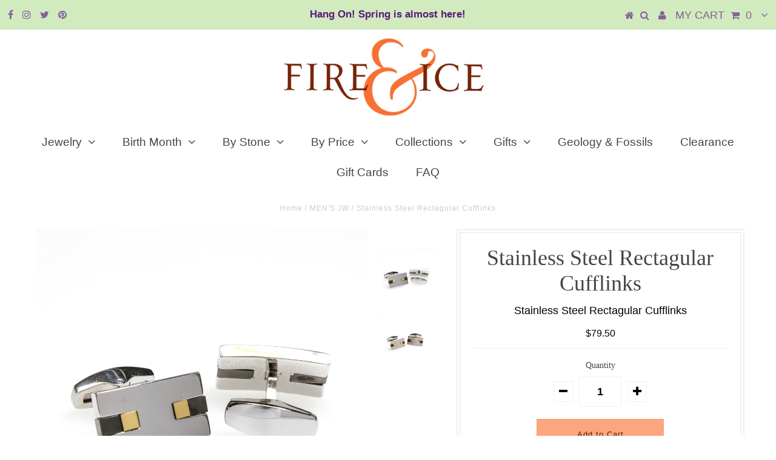

--- FILE ---
content_type: text/html; charset=utf-8
request_url: https://fireandice.com/products/00-stn-stl-asrtd-cl
body_size: 16064
content:
<!DOCTYPE html>
<!--[if lt IE 7 ]><html class="ie ie6" lang="en"> <![endif]-->
<!--[if IE 7 ]><html class="ie ie7" lang="en"> <![endif]-->
<!--[if IE 8 ]><html class="ie ie8" lang="en"> <![endif]-->
<!--[if (gte IE 9)|!(IE)]><!--><html lang="en"> <!--<![endif]-->
<head>

  <meta charset="utf-8" />
  

<meta property="og:type" content="product">
<meta property="og:title" content="Stainless Steel Rectagular Cufflinks">
<meta property="og:url" content="https://fireandice.com/products/00-stn-stl-asrtd-cl">
<meta property="og:description" content="
Stainless Steel Rectagular Cufflinks
25 (width) x 11mm (height) 

 
sku: 5468405A">

<meta property="og:image" content="http://fireandice.com/cdn/shop/products/5468405_grande.jpg?v=1578675201">
<meta property="og:image:secure_url" content="https://fireandice.com/cdn/shop/products/5468405_grande.jpg?v=1578675201">

<meta property="og:image" content="http://fireandice.com/cdn/shop/products/5468405a_grande.jpg?v=1578675201">
<meta property="og:image:secure_url" content="https://fireandice.com/cdn/shop/products/5468405a_grande.jpg?v=1578675201">

<meta property="og:price:amount" content="79.50">
<meta property="og:price:currency" content="USD">

<meta property="og:site_name" content="Fire &amp; Ice ">



<meta name="twitter:card" content="summary">


<meta name="twitter:site" content="@fireandice">


<meta name="twitter:title" content="Stainless Steel Rectagular Cufflinks">
<meta name="twitter:description" content="
Stainless Steel Rectagular Cufflinks
25 (width) x 11mm (height) 

 
sku: 5468405A">
<meta name="twitter:image" content="https://fireandice.com/cdn/shop/products/5468405_large.jpg?v=1578675201">
<meta name="twitter:image:width" content="480">
<meta name="twitter:image:height" content="480">

  <!-- Basic Page Needs
================================================== -->

  <title>
    Stainless Steel Rectagular Cufflinks &ndash; Fire &amp; Ice 
  </title>
  
  <meta name="description" content="Stainless Steel Rectagular Cufflinks 25 (width) x 11mm (height)    sku: 5468405A" />
  
  <link rel="canonical" href="https://fireandice.com/products/00-stn-stl-asrtd-cl" />

  <!-- CSS
================================================== -->

  
  











  


   


 


  


  


     


  








    


 


   


 


  


 


 


 


  <link href="//fireandice.com/cdn/shop/t/5/assets/stylesheet.css?v=73887707409863872931739226042" rel="stylesheet" type="text/css" media="all" />
  <link href="//fireandice.com/cdn/shop/t/5/assets/queries.css?v=34608368082970829381573331307" rel="stylesheet" type="text/css" media="all" />

  <!-- JS
================================================== -->

  <script type="text/javascript" src="//ajax.googleapis.com/ajax/libs/jquery/2.2.4/jquery.min.js"></script>

  <script src="//fireandice.com/cdn/shop/t/5/assets/theme.js?v=150864961497933447501573331307" type="text/javascript"></script> 
  <script src="//fireandice.com/cdn/shopifycloud/storefront/assets/themes_support/option_selection-b017cd28.js" type="text/javascript"></script> 
  <script src="//fireandice.com/cdn/shop/t/5/assets/api.js?v=108513540937963795951573331275" type="text/javascript"></script>  

  

  <!--[if lt IE 9]>
<script src="//html5shim.googlecode.com/svn/trunk/html5.js"></script>
<![endif]-->

  <meta name="viewport" content="width=device-width, initial-scale=1, maximum-scale=1">
  
  
  <link rel="shortcut icon" href="//fireandice.com/cdn/shop/files/ampersand-gold_copy_32x32.jpg?v=1614284216" type="image/png" />
  
  
  
  <script>window.performance && window.performance.mark && window.performance.mark('shopify.content_for_header.start');</script><meta id="shopify-digital-wallet" name="shopify-digital-wallet" content="/24563613792/digital_wallets/dialog">
<meta name="shopify-checkout-api-token" content="2ac0875165c833223cf283a81d5d4440">
<meta id="in-context-paypal-metadata" data-shop-id="24563613792" data-venmo-supported="false" data-environment="production" data-locale="en_US" data-paypal-v4="true" data-currency="USD">
<link rel="alternate" type="application/json+oembed" href="https://fireandice.com/products/00-stn-stl-asrtd-cl.oembed">
<script async="async" src="/checkouts/internal/preloads.js?locale=en-US"></script>
<link rel="preconnect" href="https://shop.app" crossorigin="anonymous">
<script async="async" src="https://shop.app/checkouts/internal/preloads.js?locale=en-US&shop_id=24563613792" crossorigin="anonymous"></script>
<script id="apple-pay-shop-capabilities" type="application/json">{"shopId":24563613792,"countryCode":"US","currencyCode":"USD","merchantCapabilities":["supports3DS"],"merchantId":"gid:\/\/shopify\/Shop\/24563613792","merchantName":"Fire \u0026 Ice ","requiredBillingContactFields":["postalAddress","email"],"requiredShippingContactFields":["postalAddress","email"],"shippingType":"shipping","supportedNetworks":["visa","masterCard","amex","discover","elo","jcb"],"total":{"type":"pending","label":"Fire \u0026 Ice ","amount":"1.00"},"shopifyPaymentsEnabled":true,"supportsSubscriptions":true}</script>
<script id="shopify-features" type="application/json">{"accessToken":"2ac0875165c833223cf283a81d5d4440","betas":["rich-media-storefront-analytics"],"domain":"fireandice.com","predictiveSearch":true,"shopId":24563613792,"locale":"en"}</script>
<script>var Shopify = Shopify || {};
Shopify.shop = "jantoby.myshopify.com";
Shopify.locale = "en";
Shopify.currency = {"active":"USD","rate":"1.0"};
Shopify.country = "US";
Shopify.theme = {"name":"February Birth Stone Annual Sale","id":79502213216,"schema_name":"Testament","schema_version":"5.1.2","theme_store_id":null,"role":"main"};
Shopify.theme.handle = "null";
Shopify.theme.style = {"id":null,"handle":null};
Shopify.cdnHost = "fireandice.com/cdn";
Shopify.routes = Shopify.routes || {};
Shopify.routes.root = "/";</script>
<script type="module">!function(o){(o.Shopify=o.Shopify||{}).modules=!0}(window);</script>
<script>!function(o){function n(){var o=[];function n(){o.push(Array.prototype.slice.apply(arguments))}return n.q=o,n}var t=o.Shopify=o.Shopify||{};t.loadFeatures=n(),t.autoloadFeatures=n()}(window);</script>
<script>
  window.ShopifyPay = window.ShopifyPay || {};
  window.ShopifyPay.apiHost = "shop.app\/pay";
  window.ShopifyPay.redirectState = null;
</script>
<script id="shop-js-analytics" type="application/json">{"pageType":"product"}</script>
<script defer="defer" async type="module" src="//fireandice.com/cdn/shopifycloud/shop-js/modules/v2/client.init-shop-cart-sync_IZsNAliE.en.esm.js"></script>
<script defer="defer" async type="module" src="//fireandice.com/cdn/shopifycloud/shop-js/modules/v2/chunk.common_0OUaOowp.esm.js"></script>
<script type="module">
  await import("//fireandice.com/cdn/shopifycloud/shop-js/modules/v2/client.init-shop-cart-sync_IZsNAliE.en.esm.js");
await import("//fireandice.com/cdn/shopifycloud/shop-js/modules/v2/chunk.common_0OUaOowp.esm.js");

  window.Shopify.SignInWithShop?.initShopCartSync?.({"fedCMEnabled":true,"windoidEnabled":true});

</script>
<script>
  window.Shopify = window.Shopify || {};
  if (!window.Shopify.featureAssets) window.Shopify.featureAssets = {};
  window.Shopify.featureAssets['shop-js'] = {"shop-cart-sync":["modules/v2/client.shop-cart-sync_DLOhI_0X.en.esm.js","modules/v2/chunk.common_0OUaOowp.esm.js"],"init-fed-cm":["modules/v2/client.init-fed-cm_C6YtU0w6.en.esm.js","modules/v2/chunk.common_0OUaOowp.esm.js"],"shop-button":["modules/v2/client.shop-button_BCMx7GTG.en.esm.js","modules/v2/chunk.common_0OUaOowp.esm.js"],"shop-cash-offers":["modules/v2/client.shop-cash-offers_BT26qb5j.en.esm.js","modules/v2/chunk.common_0OUaOowp.esm.js","modules/v2/chunk.modal_CGo_dVj3.esm.js"],"init-windoid":["modules/v2/client.init-windoid_B9PkRMql.en.esm.js","modules/v2/chunk.common_0OUaOowp.esm.js"],"init-shop-email-lookup-coordinator":["modules/v2/client.init-shop-email-lookup-coordinator_DZkqjsbU.en.esm.js","modules/v2/chunk.common_0OUaOowp.esm.js"],"shop-toast-manager":["modules/v2/client.shop-toast-manager_Di2EnuM7.en.esm.js","modules/v2/chunk.common_0OUaOowp.esm.js"],"shop-login-button":["modules/v2/client.shop-login-button_BtqW_SIO.en.esm.js","modules/v2/chunk.common_0OUaOowp.esm.js","modules/v2/chunk.modal_CGo_dVj3.esm.js"],"avatar":["modules/v2/client.avatar_BTnouDA3.en.esm.js"],"pay-button":["modules/v2/client.pay-button_CWa-C9R1.en.esm.js","modules/v2/chunk.common_0OUaOowp.esm.js"],"init-shop-cart-sync":["modules/v2/client.init-shop-cart-sync_IZsNAliE.en.esm.js","modules/v2/chunk.common_0OUaOowp.esm.js"],"init-customer-accounts":["modules/v2/client.init-customer-accounts_DenGwJTU.en.esm.js","modules/v2/client.shop-login-button_BtqW_SIO.en.esm.js","modules/v2/chunk.common_0OUaOowp.esm.js","modules/v2/chunk.modal_CGo_dVj3.esm.js"],"init-shop-for-new-customer-accounts":["modules/v2/client.init-shop-for-new-customer-accounts_JdHXxpS9.en.esm.js","modules/v2/client.shop-login-button_BtqW_SIO.en.esm.js","modules/v2/chunk.common_0OUaOowp.esm.js","modules/v2/chunk.modal_CGo_dVj3.esm.js"],"init-customer-accounts-sign-up":["modules/v2/client.init-customer-accounts-sign-up_D6__K_p8.en.esm.js","modules/v2/client.shop-login-button_BtqW_SIO.en.esm.js","modules/v2/chunk.common_0OUaOowp.esm.js","modules/v2/chunk.modal_CGo_dVj3.esm.js"],"checkout-modal":["modules/v2/client.checkout-modal_C_ZQDY6s.en.esm.js","modules/v2/chunk.common_0OUaOowp.esm.js","modules/v2/chunk.modal_CGo_dVj3.esm.js"],"shop-follow-button":["modules/v2/client.shop-follow-button_XetIsj8l.en.esm.js","modules/v2/chunk.common_0OUaOowp.esm.js","modules/v2/chunk.modal_CGo_dVj3.esm.js"],"lead-capture":["modules/v2/client.lead-capture_DvA72MRN.en.esm.js","modules/v2/chunk.common_0OUaOowp.esm.js","modules/v2/chunk.modal_CGo_dVj3.esm.js"],"shop-login":["modules/v2/client.shop-login_ClXNxyh6.en.esm.js","modules/v2/chunk.common_0OUaOowp.esm.js","modules/v2/chunk.modal_CGo_dVj3.esm.js"],"payment-terms":["modules/v2/client.payment-terms_CNlwjfZz.en.esm.js","modules/v2/chunk.common_0OUaOowp.esm.js","modules/v2/chunk.modal_CGo_dVj3.esm.js"]};
</script>
<script>(function() {
  var isLoaded = false;
  function asyncLoad() {
    if (isLoaded) return;
    isLoaded = true;
    var urls = ["https:\/\/cdn.tabarn.app\/cdn\/automatic-discount\/automatic-discount-v2.min.js?shop=jantoby.myshopify.com"];
    for (var i = 0; i < urls.length; i++) {
      var s = document.createElement('script');
      s.type = 'text/javascript';
      s.async = true;
      s.src = urls[i];
      var x = document.getElementsByTagName('script')[0];
      x.parentNode.insertBefore(s, x);
    }
  };
  if(window.attachEvent) {
    window.attachEvent('onload', asyncLoad);
  } else {
    window.addEventListener('load', asyncLoad, false);
  }
})();</script>
<script id="__st">var __st={"a":24563613792,"offset":-18000,"reqid":"a562d624-40f8-4300-ad1d-a35d6f02c917-1768564492","pageurl":"fireandice.com\/products\/00-stn-stl-asrtd-cl","u":"54169b9752cf","p":"product","rtyp":"product","rid":4472643616864};</script>
<script>window.ShopifyPaypalV4VisibilityTracking = true;</script>
<script id="captcha-bootstrap">!function(){'use strict';const t='contact',e='account',n='new_comment',o=[[t,t],['blogs',n],['comments',n],[t,'customer']],c=[[e,'customer_login'],[e,'guest_login'],[e,'recover_customer_password'],[e,'create_customer']],r=t=>t.map((([t,e])=>`form[action*='/${t}']:not([data-nocaptcha='true']) input[name='form_type'][value='${e}']`)).join(','),a=t=>()=>t?[...document.querySelectorAll(t)].map((t=>t.form)):[];function s(){const t=[...o],e=r(t);return a(e)}const i='password',u='form_key',d=['recaptcha-v3-token','g-recaptcha-response','h-captcha-response',i],f=()=>{try{return window.sessionStorage}catch{return}},m='__shopify_v',_=t=>t.elements[u];function p(t,e,n=!1){try{const o=window.sessionStorage,c=JSON.parse(o.getItem(e)),{data:r}=function(t){const{data:e,action:n}=t;return t[m]||n?{data:e,action:n}:{data:t,action:n}}(c);for(const[e,n]of Object.entries(r))t.elements[e]&&(t.elements[e].value=n);n&&o.removeItem(e)}catch(o){console.error('form repopulation failed',{error:o})}}const l='form_type',E='cptcha';function T(t){t.dataset[E]=!0}const w=window,h=w.document,L='Shopify',v='ce_forms',y='captcha';let A=!1;((t,e)=>{const n=(g='f06e6c50-85a8-45c8-87d0-21a2b65856fe',I='https://cdn.shopify.com/shopifycloud/storefront-forms-hcaptcha/ce_storefront_forms_captcha_hcaptcha.v1.5.2.iife.js',D={infoText:'Protected by hCaptcha',privacyText:'Privacy',termsText:'Terms'},(t,e,n)=>{const o=w[L][v],c=o.bindForm;if(c)return c(t,g,e,D).then(n);var r;o.q.push([[t,g,e,D],n]),r=I,A||(h.body.append(Object.assign(h.createElement('script'),{id:'captcha-provider',async:!0,src:r})),A=!0)});var g,I,D;w[L]=w[L]||{},w[L][v]=w[L][v]||{},w[L][v].q=[],w[L][y]=w[L][y]||{},w[L][y].protect=function(t,e){n(t,void 0,e),T(t)},Object.freeze(w[L][y]),function(t,e,n,w,h,L){const[v,y,A,g]=function(t,e,n){const i=e?o:[],u=t?c:[],d=[...i,...u],f=r(d),m=r(i),_=r(d.filter((([t,e])=>n.includes(e))));return[a(f),a(m),a(_),s()]}(w,h,L),I=t=>{const e=t.target;return e instanceof HTMLFormElement?e:e&&e.form},D=t=>v().includes(t);t.addEventListener('submit',(t=>{const e=I(t);if(!e)return;const n=D(e)&&!e.dataset.hcaptchaBound&&!e.dataset.recaptchaBound,o=_(e),c=g().includes(e)&&(!o||!o.value);(n||c)&&t.preventDefault(),c&&!n&&(function(t){try{if(!f())return;!function(t){const e=f();if(!e)return;const n=_(t);if(!n)return;const o=n.value;o&&e.removeItem(o)}(t);const e=Array.from(Array(32),(()=>Math.random().toString(36)[2])).join('');!function(t,e){_(t)||t.append(Object.assign(document.createElement('input'),{type:'hidden',name:u})),t.elements[u].value=e}(t,e),function(t,e){const n=f();if(!n)return;const o=[...t.querySelectorAll(`input[type='${i}']`)].map((({name:t})=>t)),c=[...d,...o],r={};for(const[a,s]of new FormData(t).entries())c.includes(a)||(r[a]=s);n.setItem(e,JSON.stringify({[m]:1,action:t.action,data:r}))}(t,e)}catch(e){console.error('failed to persist form',e)}}(e),e.submit())}));const S=(t,e)=>{t&&!t.dataset[E]&&(n(t,e.some((e=>e===t))),T(t))};for(const o of['focusin','change'])t.addEventListener(o,(t=>{const e=I(t);D(e)&&S(e,y())}));const B=e.get('form_key'),M=e.get(l),P=B&&M;t.addEventListener('DOMContentLoaded',(()=>{const t=y();if(P)for(const e of t)e.elements[l].value===M&&p(e,B);[...new Set([...A(),...v().filter((t=>'true'===t.dataset.shopifyCaptcha))])].forEach((e=>S(e,t)))}))}(h,new URLSearchParams(w.location.search),n,t,e,['guest_login'])})(!0,!0)}();</script>
<script integrity="sha256-4kQ18oKyAcykRKYeNunJcIwy7WH5gtpwJnB7kiuLZ1E=" data-source-attribution="shopify.loadfeatures" defer="defer" src="//fireandice.com/cdn/shopifycloud/storefront/assets/storefront/load_feature-a0a9edcb.js" crossorigin="anonymous"></script>
<script crossorigin="anonymous" defer="defer" src="//fireandice.com/cdn/shopifycloud/storefront/assets/shopify_pay/storefront-65b4c6d7.js?v=20250812"></script>
<script data-source-attribution="shopify.dynamic_checkout.dynamic.init">var Shopify=Shopify||{};Shopify.PaymentButton=Shopify.PaymentButton||{isStorefrontPortableWallets:!0,init:function(){window.Shopify.PaymentButton.init=function(){};var t=document.createElement("script");t.src="https://fireandice.com/cdn/shopifycloud/portable-wallets/latest/portable-wallets.en.js",t.type="module",document.head.appendChild(t)}};
</script>
<script data-source-attribution="shopify.dynamic_checkout.buyer_consent">
  function portableWalletsHideBuyerConsent(e){var t=document.getElementById("shopify-buyer-consent"),n=document.getElementById("shopify-subscription-policy-button");t&&n&&(t.classList.add("hidden"),t.setAttribute("aria-hidden","true"),n.removeEventListener("click",e))}function portableWalletsShowBuyerConsent(e){var t=document.getElementById("shopify-buyer-consent"),n=document.getElementById("shopify-subscription-policy-button");t&&n&&(t.classList.remove("hidden"),t.removeAttribute("aria-hidden"),n.addEventListener("click",e))}window.Shopify?.PaymentButton&&(window.Shopify.PaymentButton.hideBuyerConsent=portableWalletsHideBuyerConsent,window.Shopify.PaymentButton.showBuyerConsent=portableWalletsShowBuyerConsent);
</script>
<script data-source-attribution="shopify.dynamic_checkout.cart.bootstrap">document.addEventListener("DOMContentLoaded",(function(){function t(){return document.querySelector("shopify-accelerated-checkout-cart, shopify-accelerated-checkout")}if(t())Shopify.PaymentButton.init();else{new MutationObserver((function(e,n){t()&&(Shopify.PaymentButton.init(),n.disconnect())})).observe(document.body,{childList:!0,subtree:!0})}}));
</script>
<link id="shopify-accelerated-checkout-styles" rel="stylesheet" media="screen" href="https://fireandice.com/cdn/shopifycloud/portable-wallets/latest/accelerated-checkout-backwards-compat.css" crossorigin="anonymous">
<style id="shopify-accelerated-checkout-cart">
        #shopify-buyer-consent {
  margin-top: 1em;
  display: inline-block;
  width: 100%;
}

#shopify-buyer-consent.hidden {
  display: none;
}

#shopify-subscription-policy-button {
  background: none;
  border: none;
  padding: 0;
  text-decoration: underline;
  font-size: inherit;
  cursor: pointer;
}

#shopify-subscription-policy-button::before {
  box-shadow: none;
}

      </style>

<script>window.performance && window.performance.mark && window.performance.mark('shopify.content_for_header.end');</script>
  <script type="text/javascript">
    new WOW().init();

  </script> 
  <link rel="next" href="/next"/>
  <link rel="prev" href="/prev"/>
<link href="https://monorail-edge.shopifysvc.com" rel="dns-prefetch">
<script>(function(){if ("sendBeacon" in navigator && "performance" in window) {try {var session_token_from_headers = performance.getEntriesByType('navigation')[0].serverTiming.find(x => x.name == '_s').description;} catch {var session_token_from_headers = undefined;}var session_cookie_matches = document.cookie.match(/_shopify_s=([^;]*)/);var session_token_from_cookie = session_cookie_matches && session_cookie_matches.length === 2 ? session_cookie_matches[1] : "";var session_token = session_token_from_headers || session_token_from_cookie || "";function handle_abandonment_event(e) {var entries = performance.getEntries().filter(function(entry) {return /monorail-edge.shopifysvc.com/.test(entry.name);});if (!window.abandonment_tracked && entries.length === 0) {window.abandonment_tracked = true;var currentMs = Date.now();var navigation_start = performance.timing.navigationStart;var payload = {shop_id: 24563613792,url: window.location.href,navigation_start,duration: currentMs - navigation_start,session_token,page_type: "product"};window.navigator.sendBeacon("https://monorail-edge.shopifysvc.com/v1/produce", JSON.stringify({schema_id: "online_store_buyer_site_abandonment/1.1",payload: payload,metadata: {event_created_at_ms: currentMs,event_sent_at_ms: currentMs}}));}}window.addEventListener('pagehide', handle_abandonment_event);}}());</script>
<script id="web-pixels-manager-setup">(function e(e,d,r,n,o){if(void 0===o&&(o={}),!Boolean(null===(a=null===(i=window.Shopify)||void 0===i?void 0:i.analytics)||void 0===a?void 0:a.replayQueue)){var i,a;window.Shopify=window.Shopify||{};var t=window.Shopify;t.analytics=t.analytics||{};var s=t.analytics;s.replayQueue=[],s.publish=function(e,d,r){return s.replayQueue.push([e,d,r]),!0};try{self.performance.mark("wpm:start")}catch(e){}var l=function(){var e={modern:/Edge?\/(1{2}[4-9]|1[2-9]\d|[2-9]\d{2}|\d{4,})\.\d+(\.\d+|)|Firefox\/(1{2}[4-9]|1[2-9]\d|[2-9]\d{2}|\d{4,})\.\d+(\.\d+|)|Chrom(ium|e)\/(9{2}|\d{3,})\.\d+(\.\d+|)|(Maci|X1{2}).+ Version\/(15\.\d+|(1[6-9]|[2-9]\d|\d{3,})\.\d+)([,.]\d+|)( \(\w+\)|)( Mobile\/\w+|) Safari\/|Chrome.+OPR\/(9{2}|\d{3,})\.\d+\.\d+|(CPU[ +]OS|iPhone[ +]OS|CPU[ +]iPhone|CPU IPhone OS|CPU iPad OS)[ +]+(15[._]\d+|(1[6-9]|[2-9]\d|\d{3,})[._]\d+)([._]\d+|)|Android:?[ /-](13[3-9]|1[4-9]\d|[2-9]\d{2}|\d{4,})(\.\d+|)(\.\d+|)|Android.+Firefox\/(13[5-9]|1[4-9]\d|[2-9]\d{2}|\d{4,})\.\d+(\.\d+|)|Android.+Chrom(ium|e)\/(13[3-9]|1[4-9]\d|[2-9]\d{2}|\d{4,})\.\d+(\.\d+|)|SamsungBrowser\/([2-9]\d|\d{3,})\.\d+/,legacy:/Edge?\/(1[6-9]|[2-9]\d|\d{3,})\.\d+(\.\d+|)|Firefox\/(5[4-9]|[6-9]\d|\d{3,})\.\d+(\.\d+|)|Chrom(ium|e)\/(5[1-9]|[6-9]\d|\d{3,})\.\d+(\.\d+|)([\d.]+$|.*Safari\/(?![\d.]+ Edge\/[\d.]+$))|(Maci|X1{2}).+ Version\/(10\.\d+|(1[1-9]|[2-9]\d|\d{3,})\.\d+)([,.]\d+|)( \(\w+\)|)( Mobile\/\w+|) Safari\/|Chrome.+OPR\/(3[89]|[4-9]\d|\d{3,})\.\d+\.\d+|(CPU[ +]OS|iPhone[ +]OS|CPU[ +]iPhone|CPU IPhone OS|CPU iPad OS)[ +]+(10[._]\d+|(1[1-9]|[2-9]\d|\d{3,})[._]\d+)([._]\d+|)|Android:?[ /-](13[3-9]|1[4-9]\d|[2-9]\d{2}|\d{4,})(\.\d+|)(\.\d+|)|Mobile Safari.+OPR\/([89]\d|\d{3,})\.\d+\.\d+|Android.+Firefox\/(13[5-9]|1[4-9]\d|[2-9]\d{2}|\d{4,})\.\d+(\.\d+|)|Android.+Chrom(ium|e)\/(13[3-9]|1[4-9]\d|[2-9]\d{2}|\d{4,})\.\d+(\.\d+|)|Android.+(UC? ?Browser|UCWEB|U3)[ /]?(15\.([5-9]|\d{2,})|(1[6-9]|[2-9]\d|\d{3,})\.\d+)\.\d+|SamsungBrowser\/(5\.\d+|([6-9]|\d{2,})\.\d+)|Android.+MQ{2}Browser\/(14(\.(9|\d{2,})|)|(1[5-9]|[2-9]\d|\d{3,})(\.\d+|))(\.\d+|)|K[Aa][Ii]OS\/(3\.\d+|([4-9]|\d{2,})\.\d+)(\.\d+|)/},d=e.modern,r=e.legacy,n=navigator.userAgent;return n.match(d)?"modern":n.match(r)?"legacy":"unknown"}(),u="modern"===l?"modern":"legacy",c=(null!=n?n:{modern:"",legacy:""})[u],f=function(e){return[e.baseUrl,"/wpm","/b",e.hashVersion,"modern"===e.buildTarget?"m":"l",".js"].join("")}({baseUrl:d,hashVersion:r,buildTarget:u}),m=function(e){var d=e.version,r=e.bundleTarget,n=e.surface,o=e.pageUrl,i=e.monorailEndpoint;return{emit:function(e){var a=e.status,t=e.errorMsg,s=(new Date).getTime(),l=JSON.stringify({metadata:{event_sent_at_ms:s},events:[{schema_id:"web_pixels_manager_load/3.1",payload:{version:d,bundle_target:r,page_url:o,status:a,surface:n,error_msg:t},metadata:{event_created_at_ms:s}}]});if(!i)return console&&console.warn&&console.warn("[Web Pixels Manager] No Monorail endpoint provided, skipping logging."),!1;try{return self.navigator.sendBeacon.bind(self.navigator)(i,l)}catch(e){}var u=new XMLHttpRequest;try{return u.open("POST",i,!0),u.setRequestHeader("Content-Type","text/plain"),u.send(l),!0}catch(e){return console&&console.warn&&console.warn("[Web Pixels Manager] Got an unhandled error while logging to Monorail."),!1}}}}({version:r,bundleTarget:l,surface:e.surface,pageUrl:self.location.href,monorailEndpoint:e.monorailEndpoint});try{o.browserTarget=l,function(e){var d=e.src,r=e.async,n=void 0===r||r,o=e.onload,i=e.onerror,a=e.sri,t=e.scriptDataAttributes,s=void 0===t?{}:t,l=document.createElement("script"),u=document.querySelector("head"),c=document.querySelector("body");if(l.async=n,l.src=d,a&&(l.integrity=a,l.crossOrigin="anonymous"),s)for(var f in s)if(Object.prototype.hasOwnProperty.call(s,f))try{l.dataset[f]=s[f]}catch(e){}if(o&&l.addEventListener("load",o),i&&l.addEventListener("error",i),u)u.appendChild(l);else{if(!c)throw new Error("Did not find a head or body element to append the script");c.appendChild(l)}}({src:f,async:!0,onload:function(){if(!function(){var e,d;return Boolean(null===(d=null===(e=window.Shopify)||void 0===e?void 0:e.analytics)||void 0===d?void 0:d.initialized)}()){var d=window.webPixelsManager.init(e)||void 0;if(d){var r=window.Shopify.analytics;r.replayQueue.forEach((function(e){var r=e[0],n=e[1],o=e[2];d.publishCustomEvent(r,n,o)})),r.replayQueue=[],r.publish=d.publishCustomEvent,r.visitor=d.visitor,r.initialized=!0}}},onerror:function(){return m.emit({status:"failed",errorMsg:"".concat(f," has failed to load")})},sri:function(e){var d=/^sha384-[A-Za-z0-9+/=]+$/;return"string"==typeof e&&d.test(e)}(c)?c:"",scriptDataAttributes:o}),m.emit({status:"loading"})}catch(e){m.emit({status:"failed",errorMsg:(null==e?void 0:e.message)||"Unknown error"})}}})({shopId: 24563613792,storefrontBaseUrl: "https://fireandice.com",extensionsBaseUrl: "https://extensions.shopifycdn.com/cdn/shopifycloud/web-pixels-manager",monorailEndpoint: "https://monorail-edge.shopifysvc.com/unstable/produce_batch",surface: "storefront-renderer",enabledBetaFlags: ["2dca8a86"],webPixelsConfigList: [{"id":"shopify-app-pixel","configuration":"{}","eventPayloadVersion":"v1","runtimeContext":"STRICT","scriptVersion":"0450","apiClientId":"shopify-pixel","type":"APP","privacyPurposes":["ANALYTICS","MARKETING"]},{"id":"shopify-custom-pixel","eventPayloadVersion":"v1","runtimeContext":"LAX","scriptVersion":"0450","apiClientId":"shopify-pixel","type":"CUSTOM","privacyPurposes":["ANALYTICS","MARKETING"]}],isMerchantRequest: false,initData: {"shop":{"name":"Fire \u0026 Ice ","paymentSettings":{"currencyCode":"USD"},"myshopifyDomain":"jantoby.myshopify.com","countryCode":"US","storefrontUrl":"https:\/\/fireandice.com"},"customer":null,"cart":null,"checkout":null,"productVariants":[{"price":{"amount":79.5,"currencyCode":"USD"},"product":{"title":"Stainless Steel Rectagular Cufflinks","vendor":"MIXED METAL","id":"4472643616864","untranslatedTitle":"Stainless Steel Rectagular Cufflinks","url":"\/products\/00-stn-stl-asrtd-cl","type":"MEN'S JW"},"id":"31707937046624","image":{"src":"\/\/fireandice.com\/cdn\/shop\/products\/5468405.jpg?v=1578675201"},"sku":"5468405A","title":"Default Title","untranslatedTitle":"Default Title"}],"purchasingCompany":null},},"https://fireandice.com/cdn","fcfee988w5aeb613cpc8e4bc33m6693e112",{"modern":"","legacy":""},{"shopId":"24563613792","storefrontBaseUrl":"https:\/\/fireandice.com","extensionBaseUrl":"https:\/\/extensions.shopifycdn.com\/cdn\/shopifycloud\/web-pixels-manager","surface":"storefront-renderer","enabledBetaFlags":"[\"2dca8a86\"]","isMerchantRequest":"false","hashVersion":"fcfee988w5aeb613cpc8e4bc33m6693e112","publish":"custom","events":"[[\"page_viewed\",{}],[\"product_viewed\",{\"productVariant\":{\"price\":{\"amount\":79.5,\"currencyCode\":\"USD\"},\"product\":{\"title\":\"Stainless Steel Rectagular Cufflinks\",\"vendor\":\"MIXED METAL\",\"id\":\"4472643616864\",\"untranslatedTitle\":\"Stainless Steel Rectagular Cufflinks\",\"url\":\"\/products\/00-stn-stl-asrtd-cl\",\"type\":\"MEN'S JW\"},\"id\":\"31707937046624\",\"image\":{\"src\":\"\/\/fireandice.com\/cdn\/shop\/products\/5468405.jpg?v=1578675201\"},\"sku\":\"5468405A\",\"title\":\"Default Title\",\"untranslatedTitle\":\"Default Title\"}}]]"});</script><script>
  window.ShopifyAnalytics = window.ShopifyAnalytics || {};
  window.ShopifyAnalytics.meta = window.ShopifyAnalytics.meta || {};
  window.ShopifyAnalytics.meta.currency = 'USD';
  var meta = {"product":{"id":4472643616864,"gid":"gid:\/\/shopify\/Product\/4472643616864","vendor":"MIXED METAL","type":"MEN'S JW","handle":"00-stn-stl-asrtd-cl","variants":[{"id":31707937046624,"price":7950,"name":"Stainless Steel Rectagular Cufflinks","public_title":null,"sku":"5468405A"}],"remote":false},"page":{"pageType":"product","resourceType":"product","resourceId":4472643616864,"requestId":"a562d624-40f8-4300-ad1d-a35d6f02c917-1768564492"}};
  for (var attr in meta) {
    window.ShopifyAnalytics.meta[attr] = meta[attr];
  }
</script>
<script class="analytics">
  (function () {
    var customDocumentWrite = function(content) {
      var jquery = null;

      if (window.jQuery) {
        jquery = window.jQuery;
      } else if (window.Checkout && window.Checkout.$) {
        jquery = window.Checkout.$;
      }

      if (jquery) {
        jquery('body').append(content);
      }
    };

    var hasLoggedConversion = function(token) {
      if (token) {
        return document.cookie.indexOf('loggedConversion=' + token) !== -1;
      }
      return false;
    }

    var setCookieIfConversion = function(token) {
      if (token) {
        var twoMonthsFromNow = new Date(Date.now());
        twoMonthsFromNow.setMonth(twoMonthsFromNow.getMonth() + 2);

        document.cookie = 'loggedConversion=' + token + '; expires=' + twoMonthsFromNow;
      }
    }

    var trekkie = window.ShopifyAnalytics.lib = window.trekkie = window.trekkie || [];
    if (trekkie.integrations) {
      return;
    }
    trekkie.methods = [
      'identify',
      'page',
      'ready',
      'track',
      'trackForm',
      'trackLink'
    ];
    trekkie.factory = function(method) {
      return function() {
        var args = Array.prototype.slice.call(arguments);
        args.unshift(method);
        trekkie.push(args);
        return trekkie;
      };
    };
    for (var i = 0; i < trekkie.methods.length; i++) {
      var key = trekkie.methods[i];
      trekkie[key] = trekkie.factory(key);
    }
    trekkie.load = function(config) {
      trekkie.config = config || {};
      trekkie.config.initialDocumentCookie = document.cookie;
      var first = document.getElementsByTagName('script')[0];
      var script = document.createElement('script');
      script.type = 'text/javascript';
      script.onerror = function(e) {
        var scriptFallback = document.createElement('script');
        scriptFallback.type = 'text/javascript';
        scriptFallback.onerror = function(error) {
                var Monorail = {
      produce: function produce(monorailDomain, schemaId, payload) {
        var currentMs = new Date().getTime();
        var event = {
          schema_id: schemaId,
          payload: payload,
          metadata: {
            event_created_at_ms: currentMs,
            event_sent_at_ms: currentMs
          }
        };
        return Monorail.sendRequest("https://" + monorailDomain + "/v1/produce", JSON.stringify(event));
      },
      sendRequest: function sendRequest(endpointUrl, payload) {
        // Try the sendBeacon API
        if (window && window.navigator && typeof window.navigator.sendBeacon === 'function' && typeof window.Blob === 'function' && !Monorail.isIos12()) {
          var blobData = new window.Blob([payload], {
            type: 'text/plain'
          });

          if (window.navigator.sendBeacon(endpointUrl, blobData)) {
            return true;
          } // sendBeacon was not successful

        } // XHR beacon

        var xhr = new XMLHttpRequest();

        try {
          xhr.open('POST', endpointUrl);
          xhr.setRequestHeader('Content-Type', 'text/plain');
          xhr.send(payload);
        } catch (e) {
          console.log(e);
        }

        return false;
      },
      isIos12: function isIos12() {
        return window.navigator.userAgent.lastIndexOf('iPhone; CPU iPhone OS 12_') !== -1 || window.navigator.userAgent.lastIndexOf('iPad; CPU OS 12_') !== -1;
      }
    };
    Monorail.produce('monorail-edge.shopifysvc.com',
      'trekkie_storefront_load_errors/1.1',
      {shop_id: 24563613792,
      theme_id: 79502213216,
      app_name: "storefront",
      context_url: window.location.href,
      source_url: "//fireandice.com/cdn/s/trekkie.storefront.cd680fe47e6c39ca5d5df5f0a32d569bc48c0f27.min.js"});

        };
        scriptFallback.async = true;
        scriptFallback.src = '//fireandice.com/cdn/s/trekkie.storefront.cd680fe47e6c39ca5d5df5f0a32d569bc48c0f27.min.js';
        first.parentNode.insertBefore(scriptFallback, first);
      };
      script.async = true;
      script.src = '//fireandice.com/cdn/s/trekkie.storefront.cd680fe47e6c39ca5d5df5f0a32d569bc48c0f27.min.js';
      first.parentNode.insertBefore(script, first);
    };
    trekkie.load(
      {"Trekkie":{"appName":"storefront","development":false,"defaultAttributes":{"shopId":24563613792,"isMerchantRequest":null,"themeId":79502213216,"themeCityHash":"8944457000402666499","contentLanguage":"en","currency":"USD","eventMetadataId":"de671858-effd-4792-8825-4f081a5167d6"},"isServerSideCookieWritingEnabled":true,"monorailRegion":"shop_domain","enabledBetaFlags":["65f19447"]},"Session Attribution":{},"S2S":{"facebookCapiEnabled":false,"source":"trekkie-storefront-renderer","apiClientId":580111}}
    );

    var loaded = false;
    trekkie.ready(function() {
      if (loaded) return;
      loaded = true;

      window.ShopifyAnalytics.lib = window.trekkie;

      var originalDocumentWrite = document.write;
      document.write = customDocumentWrite;
      try { window.ShopifyAnalytics.merchantGoogleAnalytics.call(this); } catch(error) {};
      document.write = originalDocumentWrite;

      window.ShopifyAnalytics.lib.page(null,{"pageType":"product","resourceType":"product","resourceId":4472643616864,"requestId":"a562d624-40f8-4300-ad1d-a35d6f02c917-1768564492","shopifyEmitted":true});

      var match = window.location.pathname.match(/checkouts\/(.+)\/(thank_you|post_purchase)/)
      var token = match? match[1]: undefined;
      if (!hasLoggedConversion(token)) {
        setCookieIfConversion(token);
        window.ShopifyAnalytics.lib.track("Viewed Product",{"currency":"USD","variantId":31707937046624,"productId":4472643616864,"productGid":"gid:\/\/shopify\/Product\/4472643616864","name":"Stainless Steel Rectagular Cufflinks","price":"79.50","sku":"5468405A","brand":"MIXED METAL","variant":null,"category":"MEN'S JW","nonInteraction":true,"remote":false},undefined,undefined,{"shopifyEmitted":true});
      window.ShopifyAnalytics.lib.track("monorail:\/\/trekkie_storefront_viewed_product\/1.1",{"currency":"USD","variantId":31707937046624,"productId":4472643616864,"productGid":"gid:\/\/shopify\/Product\/4472643616864","name":"Stainless Steel Rectagular Cufflinks","price":"79.50","sku":"5468405A","brand":"MIXED METAL","variant":null,"category":"MEN'S JW","nonInteraction":true,"remote":false,"referer":"https:\/\/fireandice.com\/products\/00-stn-stl-asrtd-cl"});
      }
    });


        var eventsListenerScript = document.createElement('script');
        eventsListenerScript.async = true;
        eventsListenerScript.src = "//fireandice.com/cdn/shopifycloud/storefront/assets/shop_events_listener-3da45d37.js";
        document.getElementsByTagName('head')[0].appendChild(eventsListenerScript);

})();</script>
<script
  defer
  src="https://fireandice.com/cdn/shopifycloud/perf-kit/shopify-perf-kit-3.0.4.min.js"
  data-application="storefront-renderer"
  data-shop-id="24563613792"
  data-render-region="gcp-us-central1"
  data-page-type="product"
  data-theme-instance-id="79502213216"
  data-theme-name="Testament"
  data-theme-version="5.1.2"
  data-monorail-region="shop_domain"
  data-resource-timing-sampling-rate="10"
  data-shs="true"
  data-shs-beacon="true"
  data-shs-export-with-fetch="true"
  data-shs-logs-sample-rate="1"
  data-shs-beacon-endpoint="https://fireandice.com/api/collect"
></script>
</head>
<body class="gridlock product">
  <div class="page-wrap">
    <div id="shopify-section-header" class="shopify-section"><div class="header-section" data-section-id="header" data-section-type="header-section">
  <div id="dl-menu" class="dl-menuwrapper">
    <button class="dl-trigger"><i class="fa fa-bars" aria-hidden="true"></i></button>
    <ul class="dl-menu">
      
         
      <li>
        <a href="/collections/jewelry" title="">Jewelry</a>       
               
        <ul class="dl-submenu">
          
          <li><a href="/collections/new-arrivals-jewelry">New Arrivals</a>

            

          </li>
          
          <li><a href="/collections/gold">Gold</a>

            

          </li>
          
          <li><a href="/collections/mixed-metal">Mixed Metal</a>

            

          </li>
          
          <li><a href="/collections/all-mens-jewelry">Men's Jewelry</a>

                   
            <ul class="dl-submenu">
              
              <li><a href="/collections/new-arrivals-mens-jw">New Arrivals</a></li>
              
              <li><a href="/collections/cuff-links">Cuff Links</a></li>
              
              <li><a href="/collections/mens-bracelet">Men's Bracelet</a></li>
              
              <li><a href="/collections/mens-pendant-necklace">Men's Pendant & Necklace</a></li>
              
              <li><a href="/collections/bow-ties">Bow Ties</a></li>
              
              <li><a href="/collections/mens-ring">Men's Rings</a></li>
              
              <li><a href="/collections/money-clip">Money Clips</a></li>
              
              <li><a href="/collections/knife">Pocket Knives</a></li>
              
              <li><a href="/collections/watch">Watches</a></li>
              
            </ul>
            

          </li>
          
          <li><a href="/collections/earrings">Earrings</a>

                   
            <ul class="dl-submenu">
              
              <li><a href="/collections/hoops">Hoops</a></li>
              
              <li><a href="/collections/studs">Studs</a></li>
              
            </ul>
            

          </li>
          
          <li><a href="/collections/pendants">Pendants</a>

            

          </li>
          
          <li><a href="/collections/necklaces">Necklaces</a>

            

          </li>
          
          <li><a href="/collections/bracelet">Bracelets</a>

            

          </li>
          
          <li><a href="/collections/pins-brooches">Pins & Brooches</a>

            

          </li>
          
          <li><a href="/collections/set">Sets</a>

            

          </li>
          
          <li><a href="/collections/ring">Rings</a>

            

          </li>
          
        </ul>
        
      </li>
      
      
         
      <li>
        <a href="/pages/birth-by-month" title="">Birth Month</a>       
               
        <ul class="dl-submenu">
          
          <li><a href="/collections/january">January</a>

            

          </li>
          
          <li><a href="/collections/february">February</a>

            

          </li>
          
          <li><a href="/collections/march">March</a>

            

          </li>
          
          <li><a href="/collections/april">April</a>

            

          </li>
          
          <li><a href="/collections/may">May</a>

            

          </li>
          
          <li><a href="/collections/june">June</a>

            

          </li>
          
          <li><a href="/collections/july">July</a>

            

          </li>
          
          <li><a href="/collections/august">August</a>

            

          </li>
          
          <li><a href="/collections/september">September</a>

            

          </li>
          
          <li><a href="/collections/october">October</a>

            

          </li>
          
          <li><a href="/collections/november">November</a>

            

          </li>
          
          <li><a href="/collections/december">December</a>

            

          </li>
          
        </ul>
        
      </li>
      
      
         
      <li>
        <a href="/pages/by-stone" title="">By Stone</a>       
               
        <ul class="dl-submenu">
          
          <li><a href="/collections/sterling-silver">Sterling Silver</a>

            

          </li>
          
          <li><a href="/collections/amethyst">Amethyst</a>

            

          </li>
          
          <li><a href="/collections/amber">Amber</a>

            

          </li>
          
          <li><a href="/collections/aquamarine">Aquamarine</a>

            

          </li>
          
          <li><a href="/collections/blue-topaz">Blue Topaz</a>

            

          </li>
          
          <li><a href="/collections/citrine">Citrine</a>

            

          </li>
          
          <li><a href="/collections/crystal">Crystal</a>

            

          </li>
          
          <li><a href="/collections/cz">CZ </a>

            

          </li>
          
          <li><a href="/collections/emerald">Emerald</a>

            

          </li>
          
          <li><a href="/collections/garnet">Garnet</a>

            

          </li>
          
          <li><a href="/collections/jade">Jade</a>

            

          </li>
          
          <li><a href="/collections/labradorite">Labradorite</a>

            

          </li>
          
          <li><a href="/collections/larimar">Larimar</a>

            

          </li>
          
          <li><a href="/collections/moonstone">Moonstone</a>

            

          </li>
          
          <li><a href="/collections/opal">Opal</a>

            

          </li>
          
          <li><a href="/collections/pearl">Pearl</a>

            

          </li>
          
          <li><a href="/collections/peridot">Peridot</a>

            

          </li>
          
          <li><a href="/collections/ruby">Ruby</a>

            

          </li>
          
          <li><a href="/collections/sapphire">Sapphire</a>

            

          </li>
          
          <li><a href="/collections/tourmaline">Tourmaline</a>

            

          </li>
          
          <li><a href="/collections/turquoise">Turquoise</a>

            

          </li>
          
          <li><a href="/collections/sterling-silver-studs">Studs</a>

            

          </li>
          
        </ul>
        
      </li>
      
      
         
      <li>
        <a href="/pages/by-price" title="">By Price</a>       
               
        <ul class="dl-submenu">
          
          <li><a href="/collections/50-off">Clearance</a>

            

          </li>
          
          <li><a href="/collections/under-50">Under $50</a>

            

          </li>
          
          <li><a href="/collections/50-100">$50 - $100</a>

            

          </li>
          
          <li><a href="/collections/200-300">$200 - $300</a>

            

          </li>
          
          <li><a href="/collections/300-500">$300 - $500</a>

            

          </li>
          
          <li><a href="/collections/500-1-000">$500 - $1,000</a>

            

          </li>
          
          <li><a href="/collections/over-1-000">Over $1,000</a>

            

          </li>
          
          <li><a href="/collections/all">All</a>

            

          </li>
          
        </ul>
        
      </li>
      
      
         
      <li>
        <a href="/pages/by-collection" title="">Collections</a>       
               
        <ul class="dl-submenu">
          
          <li><a href="/collections/heart">Hearts</a>

            

          </li>
          
          <li><a href="/collections/flowers">Flowers</a>

            

          </li>
          
          <li><a href="/collections/birds">Birds</a>

            

          </li>
          
          <li><a href="/collections/celtic">Celtic</a>

            

          </li>
          
          <li><a href="/collections/crabs">Crabs</a>

            

          </li>
          
          <li><a href="/collections/cats-1">Cats & Dogs</a>

            

          </li>
          
          <li><a href="/collections/filigree">Filigree</a>

            

          </li>
          
          <li><a href="/collections/halloween">Halloween</a>

            

          </li>
          
          <li><a href="/collections/michael-michaud">Michael Michaud</a>

            

          </li>
          
          <li><a href="/collections/resin-bouquet">Resin Bouquet</a>

            

          </li>
          
          <li><a href="/collections/roman-glass">Roman Glass</a>

            

          </li>
          
          <li><a href="/collections/sea-life">Sea Life</a>

            

          </li>
          
          <li><a href="/collections/trees">Trees</a>

            

          </li>
          
          <li><a href="/collections/turtles">Turtles</a>

            

          </li>
          
          <li><a href="/collections/studs">Studs and Posts</a>

            

          </li>
          
        </ul>
        
      </li>
      
      
         
      <li>
        <a href="/collections/gift" title="">Gifts</a>       
               
        <ul class="dl-submenu">
          
          <li><a href="/collections/new-arrivals-gift">New Arrivals</a>

            

          </li>
          
          <li><a href="/collections/paperweights">Paperweights</a>

            

          </li>
          
          <li><a href="/collections/art-glass">Art Glass</a>

            

          </li>
          
          <li><a href="/collections/cloisonne">Cloisonné & Boxes</a>

            

          </li>
          
          <li><a href="/collections/carving">Carvings</a>

            

          </li>
          
          <li><a href="/collections/folk-art">Folk Art</a>

            

          </li>
          
          <li><a href="/collections/home-deco">Home Decor</a>

                   
            <ul class="dl-submenu">
              
              <li><a href="/collections/sculpture">Sculpture</a></li>
              
              <li><a href="/collections/stemware">Stemware</a></li>
              
              <li><a href="/collections/ornament">Ornaments</a></li>
              
              <li><a href="/collections/vase">Vases</a></li>
              
              <li><a href="/collections/wall-art">Wall Art</a></li>
              
            </ul>
            

          </li>
          
        </ul>
        
      </li>
      
      
      
      <li><a href="/collections/fossils-geology" title="">Geology & Fossils</a></li>
      
      
      
      <li><a href="/collections/50-off" title="">Clearance</a></li>
      
      
      
      <li><a href="/pages/gift-cards" title="">Gift Cards</a></li>
      
      
      
      <li><a href="/pages/faq" title="">FAQ</a></li>
      
      
    </ul>
  </div><!-- /dl-menuwrapper -->   

  <header>
    
    <div class="gridlock-fluid">
      <div class="row">
            
        <div class="row">
          <ul id="social-icons" class="desktop-4 tablet-6 mobile-3">
            <li><a href="http://www.facebook.com/inspiredelight" target="_blank"><i class="fa fa-facebook fa-2x" aria-hidden="true"></i></a></li>
            <li><a href="//instagram.com/fireandicestore" target="_blank"><i class="fa fa-instagram fa-2x" aria-hidden="true"></i></a></li>      
            <li><a href="http://www.twitter.com/fireandice" target="_blank"><i class="fa fa-twitter fa-2x" aria-hidden="true"></i></a></li>
            <li><a href="http://pinterest.com/inspiredelight/" target="_blank"><i class="fa fa-pinterest fa-2x" aria-hidden="true"></i></a></li>
            
            
            
            
            
          </ul>
          
          <div id="hello" class="desktop-4 tablet-6 mobile-3">
            <p><strong>Hang On! Spring is almost here!</strong></p>
          </div>
                  
          <ul id="cart" class="desktop-4  tablet-6 mobile-3">
            <li><a href="https://fireandice.com"><i class="fa fa-home fa-2x" aria-hidden="true"></i></a>
            <li class="seeks"><a id="inline" href="#search_popup" class="open_popup"><i class="fa fa-search fa-2x" aria-hidden="true"></i></a></li>
            <li class="seeks-mobile"><a href="/search"><i class="fa fa-search fa-2x" aria-hidden="true"></i></a></li>
            
            
            <li class="cust"><a href="/account/login"><i class="fa fa-user fa-2x" aria-hidden="true"></i></a></li>
            
            
           
            <li class="cart-overview"><a href="/cart">MY CART&nbsp; <i class="fa fa-shopping-cart fa-2x" aria-hidden="true"></i>&nbsp; <span id="item_count">0</span></a>
              <div id="crt">
                
<p class="empty-cart">
Your cart is currently empty.
</p>

                
              </div>
              </li>         
          </ul>        
        </div> 
        
      </div>
    </div>
            
  </header>
  <div class="header-wrapper">
    <div class="row">
      <div id="logo" class="desktop-12 tablet-6 mobile-3">       
        
<a href="/">
          <img src="//fireandice.com/cdn/shop/files/FI_logo_4_800x.jpg?v=1614284208" alt="Fire &amp; Ice " itemprop="logo">        
        </a>
                 
      </div> 
    </div>
    <div class="clear"></div>
    <nav>
      <ul id="main-nav" role="navigation"  class="row"> 
        
        
<li class="dropdown"><a href="/collections/jewelry" title="">Jewelry</a>  
  <ul class="submenu">
    
    
    <li><a href="/collections/new-arrivals-jewelry">New Arrivals</a></li>    
    

    
    
    <li><a href="/collections/gold">Gold</a></li>    
    

    
    
    <li><a href="/collections/mixed-metal">Mixed Metal</a></li>    
    

    
          
    <li class="nest"><a href="/collections/all-mens-jewelry">Men's Jewelry</a>                 
      <ul class="nested">
        
        <li><a href="/collections/new-arrivals-mens-jw">New Arrivals</a></li>
        
        <li><a href="/collections/cuff-links">Cuff Links</a></li>
        
        <li><a href="/collections/mens-bracelet">Men's Bracelet</a></li>
        
        <li><a href="/collections/mens-pendant-necklace">Men's Pendant & Necklace</a></li>
        
        <li><a href="/collections/bow-ties">Bow Ties</a></li>
        
        <li><a href="/collections/mens-ring">Men's Rings</a></li>
        
        <li><a href="/collections/money-clip">Money Clips</a></li>
        
        <li><a href="/collections/knife">Pocket Knives</a></li>
        
        <li><a href="/collections/watch">Watches</a></li>
        
      </ul>
    </li>
    

    
          
    <li class="nest"><a href="/collections/earrings">Earrings</a>                 
      <ul class="nested">
        
        <li><a href="/collections/hoops">Hoops</a></li>
        
        <li><a href="/collections/studs">Studs</a></li>
        
      </ul>
    </li>
    

    
    
    <li><a href="/collections/pendants">Pendants</a></li>    
    

    
    
    <li><a href="/collections/necklaces">Necklaces</a></li>    
    

    
    
    <li><a href="/collections/bracelet">Bracelets</a></li>    
    

    
    
    <li><a href="/collections/pins-brooches">Pins & Brooches</a></li>    
    

    
    
    <li><a href="/collections/set">Sets</a></li>    
    

    
    
    <li><a href="/collections/ring">Rings</a></li>    
    

    
  </ul>
</li>

        
        
<li class="dropdown"><a href="/pages/birth-by-month" title="">Birth Month</a>  
  <ul class="submenu">
    
    
    <li><a href="/collections/january">January</a></li>    
    

    
    
    <li><a href="/collections/february">February</a></li>    
    

    
    
    <li><a href="/collections/march">March</a></li>    
    

    
    
    <li><a href="/collections/april">April</a></li>    
    

    
    
    <li><a href="/collections/may">May</a></li>    
    

    
    
    <li><a href="/collections/june">June</a></li>    
    

    
    
    <li><a href="/collections/july">July</a></li>    
    

    
    
    <li><a href="/collections/august">August</a></li>    
    

    
    
    <li><a href="/collections/september">September</a></li>    
    

    
    
    <li><a href="/collections/october">October</a></li>    
    

    
    
    <li><a href="/collections/november">November</a></li>    
    

    
    
    <li><a href="/collections/december">December</a></li>    
    

    
  </ul>
</li>

        
        
<li class="dropdown"><a href="/pages/by-stone" title="">By Stone</a>  
  <ul class="submenu">
    
    
    <li><a href="/collections/sterling-silver">Sterling Silver</a></li>    
    

    
    
    <li><a href="/collections/amethyst">Amethyst</a></li>    
    

    
    
    <li><a href="/collections/amber">Amber</a></li>    
    

    
    
    <li><a href="/collections/aquamarine">Aquamarine</a></li>    
    

    
    
    <li><a href="/collections/blue-topaz">Blue Topaz</a></li>    
    

    
    
    <li><a href="/collections/citrine">Citrine</a></li>    
    

    
    
    <li><a href="/collections/crystal">Crystal</a></li>    
    

    
    
    <li><a href="/collections/cz">CZ </a></li>    
    

    
    
    <li><a href="/collections/emerald">Emerald</a></li>    
    

    
    
    <li><a href="/collections/garnet">Garnet</a></li>    
    

    
    
    <li><a href="/collections/jade">Jade</a></li>    
    

    
    
    <li><a href="/collections/labradorite">Labradorite</a></li>    
    

    
    
    <li><a href="/collections/larimar">Larimar</a></li>    
    

    
    
    <li><a href="/collections/moonstone">Moonstone</a></li>    
    

    
    
    <li><a href="/collections/opal">Opal</a></li>    
    

    
    
    <li><a href="/collections/pearl">Pearl</a></li>    
    

    
    
    <li><a href="/collections/peridot">Peridot</a></li>    
    

    
    
    <li><a href="/collections/ruby">Ruby</a></li>    
    

    
    
    <li><a href="/collections/sapphire">Sapphire</a></li>    
    

    
    
    <li><a href="/collections/tourmaline">Tourmaline</a></li>    
    

    
    
    <li><a href="/collections/turquoise">Turquoise</a></li>    
    

    
    
    <li><a href="/collections/sterling-silver-studs">Studs</a></li>    
    

    
  </ul>
</li>

        
        
<li class="dropdown"><a href="/pages/by-price" title="">By Price</a>  
  <ul class="submenu">
    
    
    <li><a href="/collections/50-off">Clearance</a></li>    
    

    
    
    <li><a href="/collections/under-50">Under $50</a></li>    
    

    
    
    <li><a href="/collections/50-100">$50 - $100</a></li>    
    

    
    
    <li><a href="/collections/200-300">$200 - $300</a></li>    
    

    
    
    <li><a href="/collections/300-500">$300 - $500</a></li>    
    

    
    
    <li><a href="/collections/500-1-000">$500 - $1,000</a></li>    
    

    
    
    <li><a href="/collections/over-1-000">Over $1,000</a></li>    
    

    
    
    <li><a href="/collections/all">All</a></li>    
    

    
  </ul>
</li>

        
        
<li class="dropdown"><a href="/pages/by-collection" title="">Collections</a>  
  <ul class="submenu">
    
    
    <li><a href="/collections/heart">Hearts</a></li>    
    

    
    
    <li><a href="/collections/flowers">Flowers</a></li>    
    

    
    
    <li><a href="/collections/birds">Birds</a></li>    
    

    
    
    <li><a href="/collections/celtic">Celtic</a></li>    
    

    
    
    <li><a href="/collections/crabs">Crabs</a></li>    
    

    
    
    <li><a href="/collections/cats-1">Cats & Dogs</a></li>    
    

    
    
    <li><a href="/collections/filigree">Filigree</a></li>    
    

    
    
    <li><a href="/collections/halloween">Halloween</a></li>    
    

    
    
    <li><a href="/collections/michael-michaud">Michael Michaud</a></li>    
    

    
    
    <li><a href="/collections/resin-bouquet">Resin Bouquet</a></li>    
    

    
    
    <li><a href="/collections/roman-glass">Roman Glass</a></li>    
    

    
    
    <li><a href="/collections/sea-life">Sea Life</a></li>    
    

    
    
    <li><a href="/collections/trees">Trees</a></li>    
    

    
    
    <li><a href="/collections/turtles">Turtles</a></li>    
    

    
    
    <li><a href="/collections/studs">Studs and Posts</a></li>    
    

    
  </ul>
</li>

        
        
<li class="dropdown"><a href="/collections/gift" title="">Gifts</a>  
  <ul class="submenu">
    
    
    <li><a href="/collections/new-arrivals-gift">New Arrivals</a></li>    
    

    
    
    <li><a href="/collections/paperweights">Paperweights</a></li>    
    

    
    
    <li><a href="/collections/art-glass">Art Glass</a></li>    
    

    
    
    <li><a href="/collections/cloisonne">Cloisonné & Boxes</a></li>    
    

    
    
    <li><a href="/collections/carving">Carvings</a></li>    
    

    
    
    <li><a href="/collections/folk-art">Folk Art</a></li>    
    

    
          
    <li class="nest"><a href="/collections/home-deco">Home Decor</a>                 
      <ul class="nested">
        
        <li><a href="/collections/sculpture">Sculpture</a></li>
        
        <li><a href="/collections/stemware">Stemware</a></li>
        
        <li><a href="/collections/ornament">Ornaments</a></li>
        
        <li><a href="/collections/vase">Vases</a></li>
        
        <li><a href="/collections/wall-art">Wall Art</a></li>
        
      </ul>
    </li>
    

    
  </ul>
</li>

        
        
<li><a href="/collections/fossils-geology" title="">Geology & Fossils</a></li>

        
        
<li><a href="/collections/50-off" title="">Clearance</a></li>

        
        
<li><a href="/pages/gift-cards" title="">Gift Cards</a></li>

        
        
<li><a href="/pages/faq" title="">FAQ</a></li>

        
      </ul>
    </nav>
    <div class="clear"></div>
  </div>
  <style>
    
    @media screen and ( min-width: 740px ) {
      #logo img { max-width: 600px; }
    }
    

    #hello p { font-size: 17px;  }

    
    @media screen and (min-width: 740px ) {
      .dl-menuwrapper { display: none; }
    }
    
    ul#main-nav li { 
      line-height: 50px;
    }
    ul#main-nav li ul.submenu {
      top: 50px;
    }
    ul.megamenu {
      top: 50px;
    }
    nav { 
      border-top: 0px solid #dddddd;
      border-bottom: 0px solid #dddddd;  
    }
  </style>
</div>

</div>
    

    <div class="content-wrapper">
      	      
      
      <div id="content" class="row">	
        
        
          <div id="breadcrumb" class="desktop-12 tablet-6 mobile-3">
    <a href="/" class="homepage-link" title="Home">Home</a>
    
    
    <span class="separator"> / </span> 
    <a href="/collections/types?q=MEN%27S%20JW" title="MEN&#39;S JW">MEN'S JW</a>
    
    <span class="separator"> / </span>
    <span class="page-title">Stainless Steel Rectagular Cufflinks</span>
    
  </div>

	
        	
        
        <div id="shopify-section-product-template" class="shopify-section"><div itemscope itemtype="http://schema.org/Product" id="product-4472643616864" class="product-section" data-section-id="product-template" data-section-type="product-section">

  <meta itemprop="url" content="https://fireandice.com/products/00-stn-stl-asrtd-cl">
  <meta itemprop="image" content="//fireandice.com/cdn/shop/products/5468405_grande.jpg?v=1578675201">
  
<!-- For Mobile -->
  <div id="mobile-product" class="mobile-3">
    <div class="mobile-gallery">
      <ul class="slides">    
        
        <li data-thumb="//fireandice.com/cdn/shop/products/5468405_small.jpg?v=1578675201" data-image-id="14594618622048"><img data-image-id="14594618622048" src="//fireandice.com/cdn/shop/products/5468405_grande.jpg?v=1578675201" alt="Stainless Steel Rectagular Cufflinks"></li>
        
        <li data-thumb="//fireandice.com/cdn/shop/products/5468405a_small.jpg?v=1578675201" data-image-id="14594618654816"><img data-image-id="14594618654816" src="//fireandice.com/cdn/shop/products/5468405a_grande.jpg?v=1578675201" alt="Stainless Steel Rectagular Cufflinks"></li>
        
      </ul>
    </div>  
  </div>    
  <!-- For Desktop -->
	<div id="product-photos" class="desktop-7 tablet-3 mobile-3">
    
    <div class="bigimage desktop-10 tablet-5">
      <img id="product-main-image" src="//fireandice.com/cdn/shop/products/5468405_1024x1024.jpg?v=1578675201" data-image-id="" data-zoom-image="//fireandice.com/cdn/shop/products/5468405.jpg?v=1578675201" alt='' title="Stainless Steel Rectagular Cufflinks"/>
    </div>
    <div id="product-gallery" class="desktop-2 tablet-1">	
      <div class="thumbnail-slider">
        
        <div class="slide">
          <a href="#" data-image="//fireandice.com/cdn/shop/products/5468405_1024x1024.jpg?v=1578675201" data-image-id="14594618622048" data-zoom-image="//fireandice.com/cdn/shop/products/5468405.jpg?v=1578675201">
            <img class="thumbnail" src="//fireandice.com/cdn/shop/products/5468405_compact.jpg?v=1578675201" data-image-id="14594618622048" alt="Stainless Steel Rectagular Cufflinks" data-image-id="14594618622048" />
          </a>
        </div>
        
        <div class="slide">
          <a href="#" data-image="//fireandice.com/cdn/shop/products/5468405a_1024x1024.jpg?v=1578675201" data-image-id="14594618654816" data-zoom-image="//fireandice.com/cdn/shop/products/5468405a.jpg?v=1578675201">
            <img class="thumbnail" src="//fireandice.com/cdn/shop/products/5468405a_compact.jpg?v=1578675201" data-image-id="14594618654816" alt="Stainless Steel Rectagular Cufflinks" data-image-id="14594618654816" />
          </a>
        </div>
         
      </div>
    </div>
  </div>

  <div id="product-right" class="desktop-5 tablet-3 mobile-3">
    <div id="product-description">
      
      <h1 itemprop="name">Stainless Steel Rectagular Cufflinks</h1>
      <p>Stainless Steel Rectagular Cufflinks</p>      
	  <div itemprop="offers" itemscope itemtype="http://schema.org/Offer">
      <p id="product-price">
        
        
        <span class="product-price" itemprop="price">$79.50</span>
        
        
      </p>        
        <meta itemprop="priceCurrency" content="USD">
        <link itemprop="availability" href="http://schema.org/InStock">
      

<form action="/cart/add" method="post" data-money-format="${{amount}}" data-product-id="4472643616864" enctype="multipart/form-data" class="prod-form product_form" id="AddToCartForm" data-product="{&quot;id&quot;:4472643616864,&quot;title&quot;:&quot;Stainless Steel Rectagular Cufflinks&quot;,&quot;handle&quot;:&quot;00-stn-stl-asrtd-cl&quot;,&quot;description&quot;:&quot;\u003cul\u003e\n\u003cli\u003eStainless Steel Rectagular Cufflinks\u003c\/li\u003e\n\u003cli\u003e25 (width) x 11mm (height) \u003c\/li\u003e\n\u003c\/ul\u003e\n\u003cp\u003e \u003c\/p\u003e\n\u003cp\u003esku: 5468405A\u003c\/p\u003e&quot;,&quot;published_at&quot;:&quot;2020-01-09T14:24:57-05:00&quot;,&quot;created_at&quot;:&quot;2020-01-10T11:53:21-05:00&quot;,&quot;vendor&quot;:&quot;MIXED METAL&quot;,&quot;type&quot;:&quot;MEN&#39;S JW&quot;,&quot;tags&quot;:[&quot;$50 - $100&quot;,&quot;ALL&quot;,&quot;ALL 20% OFF&quot;,&quot;CUFFLINKS&quot;,&quot;MEN&#39;S JW&quot;,&quot;MONO TONE&quot;,&quot;NEW ARRIVALS ALL&quot;,&quot;NEW ARRIVALS MEN&#39;S JW&quot;,&quot;WITHOUT STONE&quot;],&quot;price&quot;:7950,&quot;price_min&quot;:7950,&quot;price_max&quot;:7950,&quot;available&quot;:true,&quot;price_varies&quot;:false,&quot;compare_at_price&quot;:null,&quot;compare_at_price_min&quot;:0,&quot;compare_at_price_max&quot;:0,&quot;compare_at_price_varies&quot;:false,&quot;variants&quot;:[{&quot;id&quot;:31707937046624,&quot;title&quot;:&quot;Default Title&quot;,&quot;option1&quot;:&quot;Default Title&quot;,&quot;option2&quot;:null,&quot;option3&quot;:null,&quot;sku&quot;:&quot;5468405A&quot;,&quot;requires_shipping&quot;:true,&quot;taxable&quot;:true,&quot;featured_image&quot;:null,&quot;available&quot;:true,&quot;name&quot;:&quot;Stainless Steel Rectagular Cufflinks&quot;,&quot;public_title&quot;:null,&quot;options&quot;:[&quot;Default Title&quot;],&quot;price&quot;:7950,&quot;weight&quot;:85,&quot;compare_at_price&quot;:null,&quot;inventory_management&quot;:&quot;shopify&quot;,&quot;barcode&quot;:&quot;&quot;,&quot;requires_selling_plan&quot;:false,&quot;selling_plan_allocations&quot;:[]}],&quot;images&quot;:[&quot;\/\/fireandice.com\/cdn\/shop\/products\/5468405.jpg?v=1578675201&quot;,&quot;\/\/fireandice.com\/cdn\/shop\/products\/5468405a.jpg?v=1578675201&quot;],&quot;featured_image&quot;:&quot;\/\/fireandice.com\/cdn\/shop\/products\/5468405.jpg?v=1578675201&quot;,&quot;options&quot;:[&quot;Title&quot;],&quot;media&quot;:[{&quot;alt&quot;:null,&quot;id&quot;:6755965304928,&quot;position&quot;:1,&quot;preview_image&quot;:{&quot;aspect_ratio&quot;:1.0,&quot;height&quot;:2476,&quot;width&quot;:2476,&quot;src&quot;:&quot;\/\/fireandice.com\/cdn\/shop\/products\/5468405.jpg?v=1578675201&quot;},&quot;aspect_ratio&quot;:1.0,&quot;height&quot;:2476,&quot;media_type&quot;:&quot;image&quot;,&quot;src&quot;:&quot;\/\/fireandice.com\/cdn\/shop\/products\/5468405.jpg?v=1578675201&quot;,&quot;width&quot;:2476},{&quot;alt&quot;:null,&quot;id&quot;:6755965337696,&quot;position&quot;:2,&quot;preview_image&quot;:{&quot;aspect_ratio&quot;:1.0,&quot;height&quot;:2230,&quot;width&quot;:2230,&quot;src&quot;:&quot;\/\/fireandice.com\/cdn\/shop\/products\/5468405a.jpg?v=1578675201&quot;},&quot;aspect_ratio&quot;:1.0,&quot;height&quot;:2230,&quot;media_type&quot;:&quot;image&quot;,&quot;src&quot;:&quot;\/\/fireandice.com\/cdn\/shop\/products\/5468405a.jpg?v=1578675201&quot;,&quot;width&quot;:2230}],&quot;requires_selling_plan&quot;:false,&quot;selling_plan_groups&quot;:[],&quot;content&quot;:&quot;\u003cul\u003e\n\u003cli\u003eStainless Steel Rectagular Cufflinks\u003c\/li\u003e\n\u003cli\u003e25 (width) x 11mm (height) \u003c\/li\u003e\n\u003c\/ul\u003e\n\u003cp\u003e \u003c\/p\u003e\n\u003cp\u003esku: 5468405A\u003c\/p\u003e&quot;}">
  
  <div class="what-is-it">
    
  </div>
  <div class="product-variants"></div><!-- product variants -->  
  <input  type="hidden" id="" data-sku="" name="id" value="31707937046624" />    
  

    
  <div class="product-add">
    
    <div class="qty-selection">
    <h5>Quantity</h5> 
    <a class="down" field="quantity"><i class="fa fa-minus" aria-hidden="true"></i></a>
    <input min="1" type="text" name="quantity" class="quantity" value="1" />
    <a class="up" field="quantity"><i class="fa fa-plus" aria-hidden="true"></i></a>
    </div>
    
    <input type="submit" name="button" class="add" value="Add to Cart" />
  </div>
  <p class="add-to-cart-msg"></p> 
  
</form>    



          
        
        <div class="rte" itemprop="description"><ul>
<li>Stainless Steel Rectagular Cufflinks</li>
<li>25 (width) x 11mm (height) </li>
</ul>
<p> </p>
<p>sku: 5468405A</p></div> 
                
      </div>
      <div class="desc">
        <div class="share-icons">
  <a title="Share on Facebook" href="//www.facebook.com/sharer.php?u=https://fireandice.com/products/00-stn-stl-asrtd-cl" class="facebook" target="_blank"><i class="fa fa-facebook fa-2x" aria-hidden="true"></i></a>
  <a title="Share on Twitter"  href="//twitter.com/home?status=https://fireandice.com/products/00-stn-stl-asrtd-cl via @http://www.twitter.com/fireandice" title="Share on Twitter" target="_blank" class="twitter"><i class="fa fa-twitter fa-2x" aria-hidden="true"></i></a>

    
  
  
  <a title="Share on Pinterest" target="blank" href="//pinterest.com/pin/create/button/?url=https://fireandice.com/products/00-stn-stl-asrtd-cl&amp;media=http://fireandice.com/cdn/shop/products/5468405_1024x1024.jpg?v=1578675201" title="Pin This Product" class="pinterest"><i class="fa fa-pinterest fa-2x" aria-hidden="true"></i></a>
  
</div>
      </div>
    </div>
    <ul id="popups">
      
      
      
      <li class="last"><a href="#pop-four" class="fancybox">CONTACT US</a></li>
    </ul>
     
     
     
     <div id="pop-four" style="display: none"><form method="post" action="/contact#contact_form" id="contact_form" accept-charset="UTF-8" class="contact-form"><input type="hidden" name="form_type" value="contact" /><input type="hidden" name="utf8" value="✓" />
<div id="contactFormWrapper">
    <p>
      <label>Name</label>
      <input type="text" id="contactFormName" name="contact[name]" placeholder="Name" />
    </p>

    <p>
      <label>Email</label>
      <input type="email" id="contactFormEmail" name="contact[email]" placeholder="Email" />
    </p>

    <p>
      <label>Phone Number</label>
      <input type="text" id="contactFormTelephone" name="contact[phone]" placeholder="Phone Number" />
    </p> 

    <p>
      <label>Message</label>
      <textarea rows="15" cols="90" id="contactFormMessage" name="contact[body]" placeholder="Message"></textarea>
    </p>
    <p>
      <input type="submit" id="contactFormSubmit" class="secondary button" value="Send" />
    </p> 
</div>

<div class="clear"></div>






</form>      

<div class="clear"></div></div>
  </div>
  
  <div class="clear"></div>
  
  <div class="clear"></div>
    
</div>
<style>
  #product-right { background: #fff; padding: 20px; border: 7px double #f0f0f0; }
  
</style>

</div>  
      </div>
      
    </div>
  </div>
  <div id="shopify-section-footer" class="shopify-section"><div class="footer-section" data-section-id="footer" data-section-type="footer-section">


<footer>
  <div id="footer-wrapper">	
    <div id="footer" class="row">     
          
         
      
      <div class="desktop-4 tablet-3 mobile-3">
        <h4>Customer Care</h4>
        <ul >
          
          <li><a href="/pages/contact-us-2" title="">Contact Us</a></li>
          
          <li><a href="/pages/shipping" title="">Shipping</a></li>
          
          <li><a href="/pages/return" title="">Returns</a></li>
          
        </ul>
      </div>
      
         
      
      <div class="desktop-4 tablet-3 mobile-3">
        <h4>About Us</h4>
        <ul >
          
        </ul>
      </div>
      
         
      
      <div class="desktop-4 tablet-3 mobile-3">
        <h4>connect</h4>
        <div id="footer_signup">
          <p></p>
            <form method="post" action="/contact#contact_form" id="contact_form" accept-charset="UTF-8" class="contact-form"><input type="hidden" name="form_type" value="customer" /><input type="hidden" name="utf8" value="✓" />
            
            
            <input type="hidden" name="contact[tags]" value="prospect, password page">
            <input type="email" name="contact[email]" id="footer-EMAIL" placeholder="Enter Email Address">
            <input type="submit" id="footer-subscribe" value="Join">
            
            </form>                   
        </div> 
      </div>  
      
      
      <div class="clear"></div>
      <ul id="footer-icons" class="desktop-12 tablet-6 mobile-3">
          <li><a href="http://www.facebook.com/inspiredelight" target="_blank"><i class="fa fa-facebook fa-2x" aria-hidden="true"></i></a></li>
          <li><a href="//instagram.com/fireandicestore" target="_blank"><i class="fa fa-instagram fa-2x" aria-hidden="true"></i></a></li>      
          <li><a href="http://www.twitter.com/fireandice" target="_blank"><i class="fa fa-twitter fa-2x" aria-hidden="true"></i></a></li>
          <li><a href="http://pinterest.com/inspiredelight/" target="_blank"><i class="fa fa-pinterest fa-2x" aria-hidden="true"></i></a></li>
          
          
          
          
          
      </ul>      
      <div class="clear"></div>
      
          Copyright &copy; <a href="/" title="">Fire &amp; Ice </a>
        </p>
      </div>
    </div> 
  </div>
</footer>

<style>
  #footer-wrapper { 
    text-align: left;
  }

  #footer-wrapper h4 {
    text-transform: uppercase;
    font-size: 15px;
    font-weight: 300;
  }
</style>
</div>
</div>
  

  <div style='display:none'>
    <div id='search_popup' style='padding:30px;'>
      <p class="box-title">Search our store<p>
      <!-- BEGIN #subs-container -->
      <div id="subs-container" class="clearfix">
        <div id="search">
          <form action="/search" method="get">
            <input type="text" name="q" id="q" placeholder="Enter your search terms" />
          </form>
        </div>  
      </div>
    </div>
  </div>   
  
  <script type="text/javascript">
    //initiating jQuery
    jQuery(function($) {
      if ($(window).width() >= 741) {
        $(document).ready( function() {
          //enabling stickUp on the '.navbar-wrapper' class
          $('nav').stickUp();
        });
      }
    });
  </script> 
  
  <script id="cartTemplate" type="text/x-handlebars-template">
  {{#each items}}
  <div class="quick-cart-item">
    <div class="quick-cart-image">
      <a href="{{ this.url }}" title="{{ this.title }}">
      <img src="{{ this.image }}"  alt="{{ this.title }}" />
      </a>
    </div>
    <div class="quick-cart-details">
      <p><a href="{{ this.url }}">{{ this.title }}</a></p>
      <p><span class=money>{{ this.price }}</span></p>          
      <p><a class="remove_item" href="#" data-id="{{ this.id }}">Remove</a></p>
    </div>
  </div>
  {{/each}}  
  <a class="checkout-link" href="/cart">Checkout</a>
  </script>

  <a href="#" class="scrollup"><i class="fa fa-angle-up fa-2x" aria-hidden="true"></i></a>
  <div id="fb-root"></div>
  <script>(function(d, s, id) {
  var js, fjs = d.getElementsByTagName(s)[0];
  if (d.getElementById(id)) return;
  js = d.createElement(s); js.id = id;
  js.src = "//connect.facebook.net/en_US/all.js#xfbml=1&appId=127142210767229";
  fjs.parentNode.insertBefore(js, fjs);
}(document, 'script', 'facebook-jssdk'));</script>

  

<script src="//fireandice.com/cdn/s/javascripts/currencies.js" type="text/javascript"></script>
<script src="//fireandice.com/cdn/shop/t/5/assets/jquery.currencies.min.js?v=175057760772006623221573331291" type="text/javascript"></script>

<script>

Currency.format = 'money_format';

var shopCurrency = 'USD';

/* Sometimes merchants change their shop currency, let's tell our JavaScript file */
Currency.moneyFormats[shopCurrency].money_with_currency_format = "${{amount}} USD";
Currency.moneyFormats[shopCurrency].money_format = "${{amount}}";
  
/* Default currency */
var defaultCurrency = 'USD';
  
/* Cookie currency */
var cookieCurrency = Currency.cookie.read();

/* Fix for customer account pages */
jQuery('span.money span.money').each(function() {
  jQuery(this).parents('span.money').removeClass('money');
});

/* Saving the current price */
jQuery('span.money').each(function() {
  jQuery(this).attr('data-currency-USD', jQuery(this).html());
});

// If there's no cookie.
if (cookieCurrency == null) {
  if (shopCurrency !== defaultCurrency) {
    Currency.convertAll(shopCurrency, defaultCurrency);
  }
  else {
    Currency.currentCurrency = defaultCurrency;
  }
}
// If the cookie value does not correspond to any value in the currency dropdown.
else if (jQuery('[name=currencies]').size() && jQuery('[name=currencies] option[value=' + cookieCurrency + ']').size() === 0) {
  Currency.currentCurrency = shopCurrency;
  Currency.cookie.write(shopCurrency);
}
else if (cookieCurrency === shopCurrency) {
  Currency.currentCurrency = shopCurrency;
}
else {
  Currency.convertAll(shopCurrency, cookieCurrency);
}

jQuery('[name=currencies]').val(Currency.currentCurrency).change(function() {
  var newCurrency = jQuery(this).val();
  Currency.convertAll(Currency.currentCurrency, newCurrency);
  jQuery('.selected-currency').text(Currency.currentCurrency);
});

var original_selectCallback = window.selectCallback;
var selectCallback = function(variant, selector) {
  original_selectCallback(variant, selector);
  Currency.convertAll(shopCurrency, jQuery('[name=currencies]').val());
  jQuery('.selected-currency').text(Currency.currentCurrency);
};

$('body').on('ajaxCart.afterCartLoad', function(cart) {
  Currency.convertAll(shopCurrency, jQuery('[name=currencies]').val());
  jQuery('.selected-currency').text(Currency.currentCurrency);  
});

jQuery('.selected-currency').text(Currency.currentCurrency);

</script>


</body>
</html>
